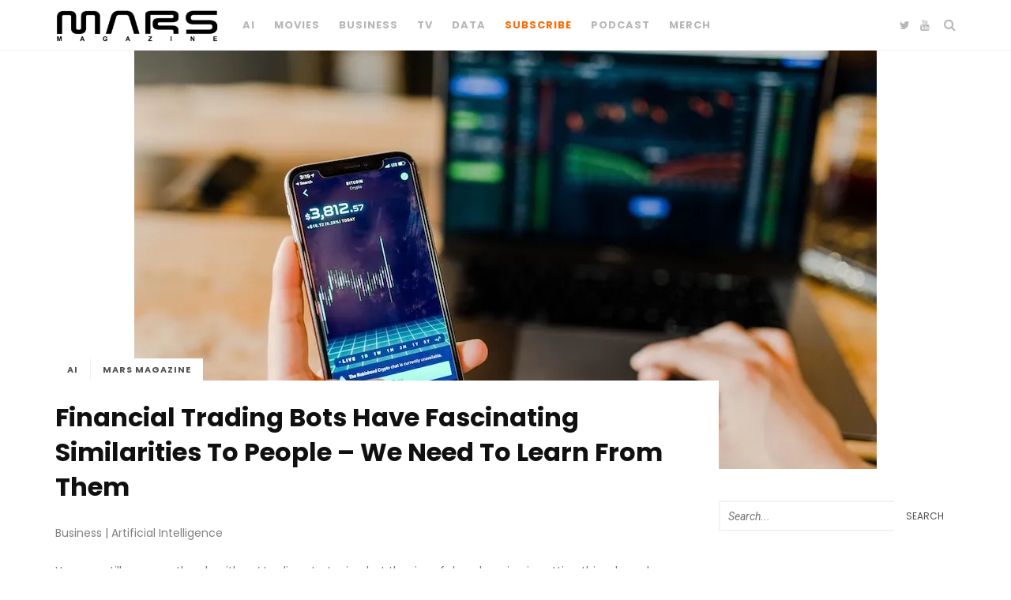

--- FILE ---
content_type: text/html; charset=UTF-8
request_url: https://www.marsmag.com/2020/01/17/financial-trading-bots-have-fascinating-similarities-to-people-we-need-to-learn-from-them/
body_size: 19287
content:
<!DOCTYPE html>
<!--[if lt IE 7 ]><html class="ie ie6" lang="en-US"> <![endif]-->
<!--[if IE 7 ]><html class="ie ie7"lang="en-US"> <![endif]-->
<!--[if IE 8 ]><html class="ie ie8" lang="en-US"> <![endif]-->
<!--[if (gte IE 9)|!(IE)]><!--><html lang="en-US"> <!--<![endif]-->
<head>

	<meta charset="UTF-8" />
	<!-- Mobile Specific Metas -->
	<meta name="viewport" content="width=device-width, initial-scale=1, maximum-scale=1">

	<title>Financial Trading Bots Have Fascinating Similarities To People – We Need To Learn From Them &#8211; MARS Magazine</title>
<meta name='robots' content='max-image-preview:large' />
<link rel='dns-prefetch' href='//static.addtoany.com' />
<link rel='dns-prefetch' href='//stats.wp.com' />
<link rel='dns-prefetch' href='//fonts.googleapis.com' />
<link rel='preconnect' href='//c0.wp.com' />
<link rel='preconnect' href='//i0.wp.com' />
<link rel="alternate" type="application/rss+xml" title="MARS Magazine &raquo; Feed" href="https://www.marsmag.com/feed/" />
<link rel="alternate" type="application/rss+xml" title="MARS Magazine &raquo; Comments Feed" href="https://www.marsmag.com/comments/feed/" />
<link rel="alternate" type="application/rss+xml" title="MARS Magazine &raquo; Financial Trading Bots Have Fascinating Similarities To People – We Need To Learn From Them Comments Feed" href="https://www.marsmag.com/2020/01/17/financial-trading-bots-have-fascinating-similarities-to-people-we-need-to-learn-from-them/feed/" />
<link rel="alternate" title="oEmbed (JSON)" type="application/json+oembed" href="https://www.marsmag.com/wp-json/oembed/1.0/embed?url=https%3A%2F%2Fwww.marsmag.com%2F2020%2F01%2F17%2Ffinancial-trading-bots-have-fascinating-similarities-to-people-we-need-to-learn-from-them%2F" />
<link rel="alternate" title="oEmbed (XML)" type="text/xml+oembed" href="https://www.marsmag.com/wp-json/oembed/1.0/embed?url=https%3A%2F%2Fwww.marsmag.com%2F2020%2F01%2F17%2Ffinancial-trading-bots-have-fascinating-similarities-to-people-we-need-to-learn-from-them%2F&#038;format=xml" />
		<!-- This site uses the Google Analytics by MonsterInsights plugin v9.11.1 - Using Analytics tracking - https://www.monsterinsights.com/ -->
							<script src="//www.googletagmanager.com/gtag/js?id=G-CE1KYE6BXH"  data-cfasync="false" data-wpfc-render="false" type="text/javascript" async></script>
			<script data-cfasync="false" data-wpfc-render="false" type="text/javascript">
				var mi_version = '9.11.1';
				var mi_track_user = true;
				var mi_no_track_reason = '';
								var MonsterInsightsDefaultLocations = {"page_location":"https:\/\/www.marsmag.com\/2020\/01\/17\/financial-trading-bots-have-fascinating-similarities-to-people-we-need-to-learn-from-them\/"};
								if ( typeof MonsterInsightsPrivacyGuardFilter === 'function' ) {
					var MonsterInsightsLocations = (typeof MonsterInsightsExcludeQuery === 'object') ? MonsterInsightsPrivacyGuardFilter( MonsterInsightsExcludeQuery ) : MonsterInsightsPrivacyGuardFilter( MonsterInsightsDefaultLocations );
				} else {
					var MonsterInsightsLocations = (typeof MonsterInsightsExcludeQuery === 'object') ? MonsterInsightsExcludeQuery : MonsterInsightsDefaultLocations;
				}

								var disableStrs = [
										'ga-disable-G-CE1KYE6BXH',
									];

				/* Function to detect opted out users */
				function __gtagTrackerIsOptedOut() {
					for (var index = 0; index < disableStrs.length; index++) {
						if (document.cookie.indexOf(disableStrs[index] + '=true') > -1) {
							return true;
						}
					}

					return false;
				}

				/* Disable tracking if the opt-out cookie exists. */
				if (__gtagTrackerIsOptedOut()) {
					for (var index = 0; index < disableStrs.length; index++) {
						window[disableStrs[index]] = true;
					}
				}

				/* Opt-out function */
				function __gtagTrackerOptout() {
					for (var index = 0; index < disableStrs.length; index++) {
						document.cookie = disableStrs[index] + '=true; expires=Thu, 31 Dec 2099 23:59:59 UTC; path=/';
						window[disableStrs[index]] = true;
					}
				}

				if ('undefined' === typeof gaOptout) {
					function gaOptout() {
						__gtagTrackerOptout();
					}
				}
								window.dataLayer = window.dataLayer || [];

				window.MonsterInsightsDualTracker = {
					helpers: {},
					trackers: {},
				};
				if (mi_track_user) {
					function __gtagDataLayer() {
						dataLayer.push(arguments);
					}

					function __gtagTracker(type, name, parameters) {
						if (!parameters) {
							parameters = {};
						}

						if (parameters.send_to) {
							__gtagDataLayer.apply(null, arguments);
							return;
						}

						if (type === 'event') {
														parameters.send_to = monsterinsights_frontend.v4_id;
							var hookName = name;
							if (typeof parameters['event_category'] !== 'undefined') {
								hookName = parameters['event_category'] + ':' + name;
							}

							if (typeof MonsterInsightsDualTracker.trackers[hookName] !== 'undefined') {
								MonsterInsightsDualTracker.trackers[hookName](parameters);
							} else {
								__gtagDataLayer('event', name, parameters);
							}
							
						} else {
							__gtagDataLayer.apply(null, arguments);
						}
					}

					__gtagTracker('js', new Date());
					__gtagTracker('set', {
						'developer_id.dZGIzZG': true,
											});
					if ( MonsterInsightsLocations.page_location ) {
						__gtagTracker('set', MonsterInsightsLocations);
					}
										__gtagTracker('config', 'G-CE1KYE6BXH', {"forceSSL":"true","link_attribution":"true"} );
										window.gtag = __gtagTracker;										(function () {
						/* https://developers.google.com/analytics/devguides/collection/analyticsjs/ */
						/* ga and __gaTracker compatibility shim. */
						var noopfn = function () {
							return null;
						};
						var newtracker = function () {
							return new Tracker();
						};
						var Tracker = function () {
							return null;
						};
						var p = Tracker.prototype;
						p.get = noopfn;
						p.set = noopfn;
						p.send = function () {
							var args = Array.prototype.slice.call(arguments);
							args.unshift('send');
							__gaTracker.apply(null, args);
						};
						var __gaTracker = function () {
							var len = arguments.length;
							if (len === 0) {
								return;
							}
							var f = arguments[len - 1];
							if (typeof f !== 'object' || f === null || typeof f.hitCallback !== 'function') {
								if ('send' === arguments[0]) {
									var hitConverted, hitObject = false, action;
									if ('event' === arguments[1]) {
										if ('undefined' !== typeof arguments[3]) {
											hitObject = {
												'eventAction': arguments[3],
												'eventCategory': arguments[2],
												'eventLabel': arguments[4],
												'value': arguments[5] ? arguments[5] : 1,
											}
										}
									}
									if ('pageview' === arguments[1]) {
										if ('undefined' !== typeof arguments[2]) {
											hitObject = {
												'eventAction': 'page_view',
												'page_path': arguments[2],
											}
										}
									}
									if (typeof arguments[2] === 'object') {
										hitObject = arguments[2];
									}
									if (typeof arguments[5] === 'object') {
										Object.assign(hitObject, arguments[5]);
									}
									if ('undefined' !== typeof arguments[1].hitType) {
										hitObject = arguments[1];
										if ('pageview' === hitObject.hitType) {
											hitObject.eventAction = 'page_view';
										}
									}
									if (hitObject) {
										action = 'timing' === arguments[1].hitType ? 'timing_complete' : hitObject.eventAction;
										hitConverted = mapArgs(hitObject);
										__gtagTracker('event', action, hitConverted);
									}
								}
								return;
							}

							function mapArgs(args) {
								var arg, hit = {};
								var gaMap = {
									'eventCategory': 'event_category',
									'eventAction': 'event_action',
									'eventLabel': 'event_label',
									'eventValue': 'event_value',
									'nonInteraction': 'non_interaction',
									'timingCategory': 'event_category',
									'timingVar': 'name',
									'timingValue': 'value',
									'timingLabel': 'event_label',
									'page': 'page_path',
									'location': 'page_location',
									'title': 'page_title',
									'referrer' : 'page_referrer',
								};
								for (arg in args) {
																		if (!(!args.hasOwnProperty(arg) || !gaMap.hasOwnProperty(arg))) {
										hit[gaMap[arg]] = args[arg];
									} else {
										hit[arg] = args[arg];
									}
								}
								return hit;
							}

							try {
								f.hitCallback();
							} catch (ex) {
							}
						};
						__gaTracker.create = newtracker;
						__gaTracker.getByName = newtracker;
						__gaTracker.getAll = function () {
							return [];
						};
						__gaTracker.remove = noopfn;
						__gaTracker.loaded = true;
						window['__gaTracker'] = __gaTracker;
					})();
									} else {
										console.log("");
					(function () {
						function __gtagTracker() {
							return null;
						}

						window['__gtagTracker'] = __gtagTracker;
						window['gtag'] = __gtagTracker;
					})();
									}
			</script>
							<!-- / Google Analytics by MonsterInsights -->
		<!-- www.marsmag.com is managing ads with Advanced Ads 2.0.15 – https://wpadvancedads.com/ --><script id="marsm-ready">
			window.advanced_ads_ready=function(e,a){a=a||"complete";var d=function(e){return"interactive"===a?"loading"!==e:"complete"===e};d(document.readyState)?e():document.addEventListener("readystatechange",(function(a){d(a.target.readyState)&&e()}),{once:"interactive"===a})},window.advanced_ads_ready_queue=window.advanced_ads_ready_queue||[];		</script>
		<style id='wp-img-auto-sizes-contain-inline-css' type='text/css'>
img:is([sizes=auto i],[sizes^="auto," i]){contain-intrinsic-size:3000px 1500px}
/*# sourceURL=wp-img-auto-sizes-contain-inline-css */
</style>
<style id='wp-emoji-styles-inline-css' type='text/css'>

	img.wp-smiley, img.emoji {
		display: inline !important;
		border: none !important;
		box-shadow: none !important;
		height: 1em !important;
		width: 1em !important;
		margin: 0 0.07em !important;
		vertical-align: -0.1em !important;
		background: none !important;
		padding: 0 !important;
	}
/*# sourceURL=wp-emoji-styles-inline-css */
</style>
<style id='wp-block-library-inline-css' type='text/css'>
:root{--wp-block-synced-color:#7a00df;--wp-block-synced-color--rgb:122,0,223;--wp-bound-block-color:var(--wp-block-synced-color);--wp-editor-canvas-background:#ddd;--wp-admin-theme-color:#007cba;--wp-admin-theme-color--rgb:0,124,186;--wp-admin-theme-color-darker-10:#006ba1;--wp-admin-theme-color-darker-10--rgb:0,107,160.5;--wp-admin-theme-color-darker-20:#005a87;--wp-admin-theme-color-darker-20--rgb:0,90,135;--wp-admin-border-width-focus:2px}@media (min-resolution:192dpi){:root{--wp-admin-border-width-focus:1.5px}}.wp-element-button{cursor:pointer}:root .has-very-light-gray-background-color{background-color:#eee}:root .has-very-dark-gray-background-color{background-color:#313131}:root .has-very-light-gray-color{color:#eee}:root .has-very-dark-gray-color{color:#313131}:root .has-vivid-green-cyan-to-vivid-cyan-blue-gradient-background{background:linear-gradient(135deg,#00d084,#0693e3)}:root .has-purple-crush-gradient-background{background:linear-gradient(135deg,#34e2e4,#4721fb 50%,#ab1dfe)}:root .has-hazy-dawn-gradient-background{background:linear-gradient(135deg,#faaca8,#dad0ec)}:root .has-subdued-olive-gradient-background{background:linear-gradient(135deg,#fafae1,#67a671)}:root .has-atomic-cream-gradient-background{background:linear-gradient(135deg,#fdd79a,#004a59)}:root .has-nightshade-gradient-background{background:linear-gradient(135deg,#330968,#31cdcf)}:root .has-midnight-gradient-background{background:linear-gradient(135deg,#020381,#2874fc)}:root{--wp--preset--font-size--normal:16px;--wp--preset--font-size--huge:42px}.has-regular-font-size{font-size:1em}.has-larger-font-size{font-size:2.625em}.has-normal-font-size{font-size:var(--wp--preset--font-size--normal)}.has-huge-font-size{font-size:var(--wp--preset--font-size--huge)}.has-text-align-center{text-align:center}.has-text-align-left{text-align:left}.has-text-align-right{text-align:right}.has-fit-text{white-space:nowrap!important}#end-resizable-editor-section{display:none}.aligncenter{clear:both}.items-justified-left{justify-content:flex-start}.items-justified-center{justify-content:center}.items-justified-right{justify-content:flex-end}.items-justified-space-between{justify-content:space-between}.screen-reader-text{border:0;clip-path:inset(50%);height:1px;margin:-1px;overflow:hidden;padding:0;position:absolute;width:1px;word-wrap:normal!important}.screen-reader-text:focus{background-color:#ddd;clip-path:none;color:#444;display:block;font-size:1em;height:auto;left:5px;line-height:normal;padding:15px 23px 14px;text-decoration:none;top:5px;width:auto;z-index:100000}html :where(.has-border-color){border-style:solid}html :where([style*=border-top-color]){border-top-style:solid}html :where([style*=border-right-color]){border-right-style:solid}html :where([style*=border-bottom-color]){border-bottom-style:solid}html :where([style*=border-left-color]){border-left-style:solid}html :where([style*=border-width]){border-style:solid}html :where([style*=border-top-width]){border-top-style:solid}html :where([style*=border-right-width]){border-right-style:solid}html :where([style*=border-bottom-width]){border-bottom-style:solid}html :where([style*=border-left-width]){border-left-style:solid}html :where(img[class*=wp-image-]){height:auto;max-width:100%}:where(figure){margin:0 0 1em}html :where(.is-position-sticky){--wp-admin--admin-bar--position-offset:var(--wp-admin--admin-bar--height,0px)}@media screen and (max-width:600px){html :where(.is-position-sticky){--wp-admin--admin-bar--position-offset:0px}}

/*# sourceURL=wp-block-library-inline-css */
</style><style id='global-styles-inline-css' type='text/css'>
:root{--wp--preset--aspect-ratio--square: 1;--wp--preset--aspect-ratio--4-3: 4/3;--wp--preset--aspect-ratio--3-4: 3/4;--wp--preset--aspect-ratio--3-2: 3/2;--wp--preset--aspect-ratio--2-3: 2/3;--wp--preset--aspect-ratio--16-9: 16/9;--wp--preset--aspect-ratio--9-16: 9/16;--wp--preset--color--black: #000000;--wp--preset--color--cyan-bluish-gray: #abb8c3;--wp--preset--color--white: #ffffff;--wp--preset--color--pale-pink: #f78da7;--wp--preset--color--vivid-red: #cf2e2e;--wp--preset--color--luminous-vivid-orange: #ff6900;--wp--preset--color--luminous-vivid-amber: #fcb900;--wp--preset--color--light-green-cyan: #7bdcb5;--wp--preset--color--vivid-green-cyan: #00d084;--wp--preset--color--pale-cyan-blue: #8ed1fc;--wp--preset--color--vivid-cyan-blue: #0693e3;--wp--preset--color--vivid-purple: #9b51e0;--wp--preset--gradient--vivid-cyan-blue-to-vivid-purple: linear-gradient(135deg,rgb(6,147,227) 0%,rgb(155,81,224) 100%);--wp--preset--gradient--light-green-cyan-to-vivid-green-cyan: linear-gradient(135deg,rgb(122,220,180) 0%,rgb(0,208,130) 100%);--wp--preset--gradient--luminous-vivid-amber-to-luminous-vivid-orange: linear-gradient(135deg,rgb(252,185,0) 0%,rgb(255,105,0) 100%);--wp--preset--gradient--luminous-vivid-orange-to-vivid-red: linear-gradient(135deg,rgb(255,105,0) 0%,rgb(207,46,46) 100%);--wp--preset--gradient--very-light-gray-to-cyan-bluish-gray: linear-gradient(135deg,rgb(238,238,238) 0%,rgb(169,184,195) 100%);--wp--preset--gradient--cool-to-warm-spectrum: linear-gradient(135deg,rgb(74,234,220) 0%,rgb(151,120,209) 20%,rgb(207,42,186) 40%,rgb(238,44,130) 60%,rgb(251,105,98) 80%,rgb(254,248,76) 100%);--wp--preset--gradient--blush-light-purple: linear-gradient(135deg,rgb(255,206,236) 0%,rgb(152,150,240) 100%);--wp--preset--gradient--blush-bordeaux: linear-gradient(135deg,rgb(254,205,165) 0%,rgb(254,45,45) 50%,rgb(107,0,62) 100%);--wp--preset--gradient--luminous-dusk: linear-gradient(135deg,rgb(255,203,112) 0%,rgb(199,81,192) 50%,rgb(65,88,208) 100%);--wp--preset--gradient--pale-ocean: linear-gradient(135deg,rgb(255,245,203) 0%,rgb(182,227,212) 50%,rgb(51,167,181) 100%);--wp--preset--gradient--electric-grass: linear-gradient(135deg,rgb(202,248,128) 0%,rgb(113,206,126) 100%);--wp--preset--gradient--midnight: linear-gradient(135deg,rgb(2,3,129) 0%,rgb(40,116,252) 100%);--wp--preset--font-size--small: 13px;--wp--preset--font-size--medium: 20px;--wp--preset--font-size--large: 36px;--wp--preset--font-size--x-large: 42px;--wp--preset--spacing--20: 0.44rem;--wp--preset--spacing--30: 0.67rem;--wp--preset--spacing--40: 1rem;--wp--preset--spacing--50: 1.5rem;--wp--preset--spacing--60: 2.25rem;--wp--preset--spacing--70: 3.38rem;--wp--preset--spacing--80: 5.06rem;--wp--preset--shadow--natural: 6px 6px 9px rgba(0, 0, 0, 0.2);--wp--preset--shadow--deep: 12px 12px 50px rgba(0, 0, 0, 0.4);--wp--preset--shadow--sharp: 6px 6px 0px rgba(0, 0, 0, 0.2);--wp--preset--shadow--outlined: 6px 6px 0px -3px rgb(255, 255, 255), 6px 6px rgb(0, 0, 0);--wp--preset--shadow--crisp: 6px 6px 0px rgb(0, 0, 0);}:where(.is-layout-flex){gap: 0.5em;}:where(.is-layout-grid){gap: 0.5em;}body .is-layout-flex{display: flex;}.is-layout-flex{flex-wrap: wrap;align-items: center;}.is-layout-flex > :is(*, div){margin: 0;}body .is-layout-grid{display: grid;}.is-layout-grid > :is(*, div){margin: 0;}:where(.wp-block-columns.is-layout-flex){gap: 2em;}:where(.wp-block-columns.is-layout-grid){gap: 2em;}:where(.wp-block-post-template.is-layout-flex){gap: 1.25em;}:where(.wp-block-post-template.is-layout-grid){gap: 1.25em;}.has-black-color{color: var(--wp--preset--color--black) !important;}.has-cyan-bluish-gray-color{color: var(--wp--preset--color--cyan-bluish-gray) !important;}.has-white-color{color: var(--wp--preset--color--white) !important;}.has-pale-pink-color{color: var(--wp--preset--color--pale-pink) !important;}.has-vivid-red-color{color: var(--wp--preset--color--vivid-red) !important;}.has-luminous-vivid-orange-color{color: var(--wp--preset--color--luminous-vivid-orange) !important;}.has-luminous-vivid-amber-color{color: var(--wp--preset--color--luminous-vivid-amber) !important;}.has-light-green-cyan-color{color: var(--wp--preset--color--light-green-cyan) !important;}.has-vivid-green-cyan-color{color: var(--wp--preset--color--vivid-green-cyan) !important;}.has-pale-cyan-blue-color{color: var(--wp--preset--color--pale-cyan-blue) !important;}.has-vivid-cyan-blue-color{color: var(--wp--preset--color--vivid-cyan-blue) !important;}.has-vivid-purple-color{color: var(--wp--preset--color--vivid-purple) !important;}.has-black-background-color{background-color: var(--wp--preset--color--black) !important;}.has-cyan-bluish-gray-background-color{background-color: var(--wp--preset--color--cyan-bluish-gray) !important;}.has-white-background-color{background-color: var(--wp--preset--color--white) !important;}.has-pale-pink-background-color{background-color: var(--wp--preset--color--pale-pink) !important;}.has-vivid-red-background-color{background-color: var(--wp--preset--color--vivid-red) !important;}.has-luminous-vivid-orange-background-color{background-color: var(--wp--preset--color--luminous-vivid-orange) !important;}.has-luminous-vivid-amber-background-color{background-color: var(--wp--preset--color--luminous-vivid-amber) !important;}.has-light-green-cyan-background-color{background-color: var(--wp--preset--color--light-green-cyan) !important;}.has-vivid-green-cyan-background-color{background-color: var(--wp--preset--color--vivid-green-cyan) !important;}.has-pale-cyan-blue-background-color{background-color: var(--wp--preset--color--pale-cyan-blue) !important;}.has-vivid-cyan-blue-background-color{background-color: var(--wp--preset--color--vivid-cyan-blue) !important;}.has-vivid-purple-background-color{background-color: var(--wp--preset--color--vivid-purple) !important;}.has-black-border-color{border-color: var(--wp--preset--color--black) !important;}.has-cyan-bluish-gray-border-color{border-color: var(--wp--preset--color--cyan-bluish-gray) !important;}.has-white-border-color{border-color: var(--wp--preset--color--white) !important;}.has-pale-pink-border-color{border-color: var(--wp--preset--color--pale-pink) !important;}.has-vivid-red-border-color{border-color: var(--wp--preset--color--vivid-red) !important;}.has-luminous-vivid-orange-border-color{border-color: var(--wp--preset--color--luminous-vivid-orange) !important;}.has-luminous-vivid-amber-border-color{border-color: var(--wp--preset--color--luminous-vivid-amber) !important;}.has-light-green-cyan-border-color{border-color: var(--wp--preset--color--light-green-cyan) !important;}.has-vivid-green-cyan-border-color{border-color: var(--wp--preset--color--vivid-green-cyan) !important;}.has-pale-cyan-blue-border-color{border-color: var(--wp--preset--color--pale-cyan-blue) !important;}.has-vivid-cyan-blue-border-color{border-color: var(--wp--preset--color--vivid-cyan-blue) !important;}.has-vivid-purple-border-color{border-color: var(--wp--preset--color--vivid-purple) !important;}.has-vivid-cyan-blue-to-vivid-purple-gradient-background{background: var(--wp--preset--gradient--vivid-cyan-blue-to-vivid-purple) !important;}.has-light-green-cyan-to-vivid-green-cyan-gradient-background{background: var(--wp--preset--gradient--light-green-cyan-to-vivid-green-cyan) !important;}.has-luminous-vivid-amber-to-luminous-vivid-orange-gradient-background{background: var(--wp--preset--gradient--luminous-vivid-amber-to-luminous-vivid-orange) !important;}.has-luminous-vivid-orange-to-vivid-red-gradient-background{background: var(--wp--preset--gradient--luminous-vivid-orange-to-vivid-red) !important;}.has-very-light-gray-to-cyan-bluish-gray-gradient-background{background: var(--wp--preset--gradient--very-light-gray-to-cyan-bluish-gray) !important;}.has-cool-to-warm-spectrum-gradient-background{background: var(--wp--preset--gradient--cool-to-warm-spectrum) !important;}.has-blush-light-purple-gradient-background{background: var(--wp--preset--gradient--blush-light-purple) !important;}.has-blush-bordeaux-gradient-background{background: var(--wp--preset--gradient--blush-bordeaux) !important;}.has-luminous-dusk-gradient-background{background: var(--wp--preset--gradient--luminous-dusk) !important;}.has-pale-ocean-gradient-background{background: var(--wp--preset--gradient--pale-ocean) !important;}.has-electric-grass-gradient-background{background: var(--wp--preset--gradient--electric-grass) !important;}.has-midnight-gradient-background{background: var(--wp--preset--gradient--midnight) !important;}.has-small-font-size{font-size: var(--wp--preset--font-size--small) !important;}.has-medium-font-size{font-size: var(--wp--preset--font-size--medium) !important;}.has-large-font-size{font-size: var(--wp--preset--font-size--large) !important;}.has-x-large-font-size{font-size: var(--wp--preset--font-size--x-large) !important;}
/*# sourceURL=global-styles-inline-css */
</style>

<style id='classic-theme-styles-inline-css' type='text/css'>
/*! This file is auto-generated */
.wp-block-button__link{color:#fff;background-color:#32373c;border-radius:9999px;box-shadow:none;text-decoration:none;padding:calc(.667em + 2px) calc(1.333em + 2px);font-size:1.125em}.wp-block-file__button{background:#32373c;color:#fff;text-decoration:none}
/*# sourceURL=/wp-includes/css/classic-themes.min.css */
</style>
<link rel='stylesheet' id='normalize-css-css' href='https://www.marsmag.com/wp-content/themes/buzzmag/css/normalize.css?ver=4.1.1' type='text/css' media='all' />
<link rel='stylesheet' id='font-awesome-css' href='https://www.marsmag.com/wp-content/themes/buzzmag/css/font-awesome/font-awesome.min.css?ver=4.7.0' type='text/css' media='all' />
<link rel='stylesheet' id='buzzmag-google-fonts-css' href='https://fonts.googleapis.com/css?family=Poppins%3A400%2C400italic%2C700%2C700italic%7CRoboto%3A400%2C400italic%2C700%2C700italic&#038;subset=latin%2Clatin-ext&#038;ver=1.1' type='text/css' media='all' />
<link rel='stylesheet' id='buzzmag-style-css' href='https://www.marsmag.com/wp-content/themes/buzzmag/style.css?ver=6.9' type='text/css' media='all' />
<style id='buzzmag-style-inline-css' type='text/css'>
 

	    ::-moz-selection {
			background-color: #1e73be;
			color: #ffffff;
		}
		::selection {
			background-color: #1e73be;
			color: #ffffff;
		}

	    body {
			background-color: ;
			color: ;
		}

		.single .post-content  { font-size: px; }
		
	 #fl-top-bar { position: fixed; }  h1,h2,h3,h4,h5,h6, blockquote, q, #fl-top-bar, .stick-category, .fl-featured-area article .feature-category, .fl-loop-tabs a, span.category a, .fl-widget .menu, .post-excerpt p, .fl-load-more, .fn, .fn a, input[type='submit'], button, .fl-box p { font-family: Poppins; } 
    h1,h2,h3,h4,h5,h6, #fl-top-bar .top-menu li a, .stick-category a, .fl-featured-area article .feature-category, .fl-loop-tabs a, span.category a, .fl-widget .menu li a, .fl-load-more, .fn, .fn a { font-weight : 700; }

	.post-header .title { font-size: 20px; }

	.stick-category a, span.category a, .fl-picture .format-overlay, .single .tags .tag, .reply a, input[type='submit'], button, .woocommerce span.onsale, .woocommerce div.product form.cart .button, .woocommerce #respond input#submit, .woocommerce a.button, .woocommerce button.button, .woocommerce input.button, #fl-sidebar .woocommerce #respond input#submit, #fl-sidebar .woocommerce a.button, #fl-sidebar .woocommerce button.button, #fl-sidebar .woocommerce input.button, .woocommerce #respond input#submit.alt, .woocommerce a.button.alt, .woocommerce button.button.alt, .woocommerce input.button.alt, #fl-top { color: #515151; background-color: #ffffff; }
	

	#fl-top-bar { background-color: ; }

	#fl-top-bar, #fl-top-bar a { color: #b7b7b7; }

	.menu-icon span, .menu-icon span:before, .menu-icon span:after { background-color: #b7b7b7; }
	
	#fl-top-bar .top-menu li .sub-menu, #fl-top-bar .top-menu li.fl-megamenu .megamenu, .fl-drawer, .fl-drawer .fl-widget-title .title, #fl-drawer .fl-fwposts-widget .item-content .item-cell { background-color: ; }

	#fl-top-bar .top-menu li .sub-menu li a, #fl-top-bar .top-menu li.fl-megamenu .megamenu-list li a, .fl-drawer, .fl-drawer a, .fl-drawer .fl-widget-title .title, .fl-drawer .fl-widget.widget_mc4wp_form_widget:before, .fl-drawer h1, .fl-drawer h2, .fl-drawer h3, .fl-drawer h4, .fl-drawer h5, .fl-drawer h6 { color: #000000; }

	#fl-top-bar .top-menu li .sub-menu li a:hover { background-color: #000000; color: ; }
	#fl-top-bar .top-menu li.fl-megamenu .megamenu .cats-list { background-color: #000000; }
	#fl-top-bar .top-menu li.fl-megamenu .megamenu .cats-list .cat-link { color: ; }
	#fl-top-bar .top-menu li.fl-megamenu .megamenu .cats-list .active:after { border-color: #000000; }

	h1, h2, h3, h4, h5, h6,	blockquote, q, .title a, .single .tags a, .fl-page-links a, .fn, .fn a, .fl-author-socials a, .fl-load-more, .fl-loop-tabs a, .owl-theme .owl-controls .owl-nav div, .woocommerce ul.products li.product .price, .woocommerce ul.products li.product .button, .woocommerce nav.woocommerce-pagination ul li a, .woocommerce nav.woocommerce-pagination ul li span, .woocommerce div.product p.price, .woocommerce div.product span.price, .woocommerce div.product .woocommerce-tabs ul.tabs li a, .woocommerce div.product .woocommerce-tabs ul.tabs li a:hover, .woocommerce div.product .woocommerce-tabs ul.tabs li.active a, .woocommerce-MyAccount-navigation ul li a { color: ; }

	.post-excerpt p, .fl-box p { color: ; }

	.meta,.commentmetadata a, .fl-featured-area article .feature-meta, .fl-box span, #respond small { color: ; }

	#fl-sidebar .fl-widget-title .title, #fl-sidebar .fl-widget.widget_mc4wp_form_widget:before { color: ; }

	.fl-latest-featured .sticky-content .cell-inner, #fl-sidebar .fl-widget-title .title, .single .post-header, .page .fl-normal-page .post-header, .owl-theme .owl-controls .owl-nav div, #fl-sidebar .fl-fwposts-widget .item-content .item-cell { background-color: ; }

	.owl-theme .owl-controls .owl-nav div:hover { color: ; background-color: ; }

	footer { background-color: ; color: #848484;	}
	footer a, footer .title a { color: #848484; }
	footer a:hover, footer .title a:hover { color:  #ffffff; }

	footer .fl-widget.widget_mc4wp_form_widget:before, footer h1, footer h2, footer h3, footer h4, footer h5, footer h6 { color: #282828; }

	#fl-footer-sidebar .fl-widget-title .title { color: #282828; background-color: ; }

	#fl-footer-sidebar .fl-fwposts-widget .item-content .item-cell { background-color: ; }

	a, blockquote:before, q:before,	#fl-top-bar a:hover, #fl-top-bar li.current-menu-item > a, .fl-drawer a:hover, .title a:hover, #fl-sidebar a:hover, .woocommerce .star-rating:before, .woocommerce .star-rating span, .woocommerce #review_form #respond p a:hover, #fl-top-bar .top-menu li.fl-megamenu .megamenu-list li a:hover { color: #1e73be; }
		
	a:hover, #fl-sidebar, #fl-sidebar a { color: ; }

	.stick-category a:hover, .fl-loop-tabs a:hover, .fl-loop-tabs a.active, span.category a:hover, .fl-socials .social-icons a:hover, .fl-trending-posts .fl-fwposts-widget .item:before, .fl-picture:hover .format-overlay, .fl-load-more:hover, .single .tags a:hover, .fl-page-links a:hover, .reply a:hover, input[type='submit']:hover, button:hover, .fl-author-socials a:hover, .overlay-search .searchform button:hover, .woocommerce ul.products li.product .button:hover, .woocommerce nav.woocommerce-pagination ul li a:focus, .woocommerce nav.woocommerce-pagination ul li a:hover, .woocommerce nav.woocommerce-pagination ul li span.current, .woocommerce div.product form.cart .button:hover, .woocommerce #respond input#submit:hover, .woocommerce a.button:hover, .woocommerce button.button:hover, .woocommerce input.button:hover, #fl-sidebar .woocommerce #respond input#submit:hover, #fl-sidebar .woocommerce a.button:hover, #fl-sidebar .woocommerce button.button:hover, #fl-sidebar .woocommerce input.button:hover, .woocommerce-MyAccount-navigation ul li a:hover, .woocommerce .widget_price_filter .ui-slider .ui-slider-handle, .woocommerce #respond input#submit.alt:hover, .woocommerce a.button.alt:hover, .woocommerce button.button.alt:hover, .woocommerce input.button.alt:hover, footer input[type='submit'], footer button, .fl-loop-posts article.sticky .category:before, #fl-top:hover { background-color: #1e73be; color: #515151; }

	.fl-loop-tabs a.active:after { border-color: #1e73be; }

	
/*# sourceURL=buzzmag-style-inline-css */
</style>
<link rel='stylesheet' id='addtoany-css' href='https://www.marsmag.com/wp-content/plugins/add-to-any/addtoany.min.css?ver=1.16' type='text/css' media='all' />
<script type="text/javascript" src="https://www.marsmag.com/wp-content/plugins/google-analytics-for-wordpress/assets/js/frontend-gtag.min.js?ver=9.11.1" id="monsterinsights-frontend-script-js" async="async" data-wp-strategy="async"></script>
<script data-cfasync="false" data-wpfc-render="false" type="text/javascript" id='monsterinsights-frontend-script-js-extra'>/* <![CDATA[ */
var monsterinsights_frontend = {"js_events_tracking":"true","download_extensions":"doc,pdf,ppt,zip,xls,docx,pptx,xlsx","inbound_paths":"[{\"path\":\"\\\/go\\\/\",\"label\":\"affiliate\"},{\"path\":\"\\\/recommend\\\/\",\"label\":\"affiliate\"}]","home_url":"https:\/\/www.marsmag.com","hash_tracking":"false","v4_id":"G-CE1KYE6BXH"};/* ]]> */
</script>
<script type="text/javascript" id="addtoany-core-js-before">
/* <![CDATA[ */
window.a2a_config=window.a2a_config||{};a2a_config.callbacks=[];a2a_config.overlays=[];a2a_config.templates={};
a2a_config.callbacks.push({ready:function(){document.querySelectorAll(".a2a_s_undefined").forEach(function(emptyIcon){emptyIcon.parentElement.style.display="none";})}});
a2a_config.icon_color="transparent,#c4c4c4";

//# sourceURL=addtoany-core-js-before
/* ]]> */
</script>
<script type="text/javascript" defer src="https://static.addtoany.com/menu/page.js" id="addtoany-core-js"></script>
<script type="text/javascript" src="https://c0.wp.com/c/6.9/wp-includes/js/jquery/jquery.min.js" id="jquery-core-js"></script>
<script type="text/javascript" src="https://c0.wp.com/c/6.9/wp-includes/js/jquery/jquery-migrate.min.js" id="jquery-migrate-js"></script>
<script type="text/javascript" defer src="https://www.marsmag.com/wp-content/plugins/add-to-any/addtoany.min.js?ver=1.1" id="addtoany-jquery-js"></script>
<link rel="https://api.w.org/" href="https://www.marsmag.com/wp-json/" /><link rel="alternate" title="JSON" type="application/json" href="https://www.marsmag.com/wp-json/wp/v2/posts/3371" /><link rel="EditURI" type="application/rsd+xml" title="RSD" href="https://www.marsmag.com/xmlrpc.php?rsd" />
<meta name="generator" content="WordPress 6.9" />
<link rel="canonical" href="https://www.marsmag.com/2020/01/17/financial-trading-bots-have-fascinating-similarities-to-people-we-need-to-learn-from-them/" />
<link rel='shortlink' href='https://www.marsmag.com/?p=3371' />
	<style>img#wpstats{display:none}</style>
		<link rel="icon" href="https://i0.wp.com/www.marsmag.com/wp-content/uploads/2019/05/cropped-marsicon.png?fit=32%2C32&#038;ssl=1" sizes="32x32" />
<link rel="icon" href="https://i0.wp.com/www.marsmag.com/wp-content/uploads/2019/05/cropped-marsicon.png?fit=192%2C192&#038;ssl=1" sizes="192x192" />
<link rel="apple-touch-icon" href="https://i0.wp.com/www.marsmag.com/wp-content/uploads/2019/05/cropped-marsicon.png?fit=180%2C180&#038;ssl=1" />
<meta name="msapplication-TileImage" content="https://i0.wp.com/www.marsmag.com/wp-content/uploads/2019/05/cropped-marsicon.png?fit=270%2C270&#038;ssl=1" />
		<style type="text/css" id="wp-custom-css">
			
		</style>
		
</head>
<body class="wp-singular post-template-default single single-post postid-3371 single-format-standard wp-theme-buzzmag aa-prefix-marsm- aa-disabled-page">

	<div id="fl-top" title="Scroll To Top">
		<i class="fa fa-long-arrow-up"></i>
	</div>

	<header id="fl-top-bar" class="clearfix">
		<div class="fl-container clearfix">
			<div id="mobile-menu-icon" class="drawer-icon">
				<button class="menu-icon">
					<span>Menu</span>
				</button>
				
			</div>
			<div id="top-logo" class="clearfix">			    
			    			        <a href='https://www.marsmag.com/' title='MARS Magazine' rel='home'><img src='https://www.marsmag.com/wp-content/uploads/2025/07/MARSLOGO-W-MAG3.png' alt='MARS Magazine'></a>
							</div>
			<div class="top-menu">
				<div class="menu-top-menu-container"><ul id="menu-top-menu" class="menu"><li id="menu-item-4240" class="menu-item menu-item-type-taxonomy menu-item-object-category current-post-ancestor current-menu-parent current-post-parent menu-item-4240"><a href="https://www.marsmag.com/category/ai/">AI</a></li>
<li id="menu-item-61" class="menu-item menu-item-type-taxonomy menu-item-object-category menu-item-61"><a href="https://www.marsmag.com/category/movies/">Movies</a></li>
<li id="menu-item-4488" class="menu-item menu-item-type-taxonomy menu-item-object-post_tag menu-item-4488"><a href="https://www.marsmag.com/tag/business/">Business</a></li>
<li id="menu-item-63" class="menu-item menu-item-type-taxonomy menu-item-object-category menu-item-63"><a href="https://www.marsmag.com/category/tv/">TV</a></li>
<li id="menu-item-4409" class="menu-item menu-item-type-post_type menu-item-object-page menu-item-4409"><a href="https://www.marsmag.com/business-of-ai-in-hollywood-index/">Data</a></li>
<li id="menu-item-4208" class="menu-item menu-item-type-custom menu-item-object-custom menu-item-4208"><a href="https://marsmag.substack.com/subscribe"><span style="color: #FF6A00;">Subscribe</span></a></li>
<li id="menu-item-4319" class="menu-item menu-item-type-custom menu-item-object-custom menu-item-4319"><a href="https://www.marsmag.com/podcast/">Podcast</a></li>
<li id="menu-item-4945" class="menu-item menu-item-type-custom menu-item-object-custom menu-item-4945"><a href="https://shop.marsmag.com/">Merch</a></li>
</ul></div>			</div>
						<div class="search-icon">
				<i class="fa fa-search"></i>
				<i class="fa fa-times"></i>				
			</div>
									<div class="social-icons">
				<ul>


    <li class="twitter"><a href="https://www.twitter.com/marsmagazine" target="_blank"><i class="fa fa-twitter"></i></a></li>






  
    <li class="youtube"><a href="https://www.youtube.com/@mars_magazine" target="_blank"><i class="fa fa-youtube"></i></a></li>










</ul>			</div>
					</div>


	</header>

	<div class="fl-drawer clearfix">
		<div id="text-3" class="fl-widget clearfix widget_text">			<div class="textwidget"><p><strong><a href="http://www.marsmag.com/category/ai/">AI</a></strong></p>
<p><strong><a href="http://www.marsmag.com/category/movies/">MOVIES</a></strong></p>
<p><strong><a href="http://www.marsmag.com/category/business/">BUSINESS</a></strong></p>
<p><strong><a href="http://www.marsmag.com/category/tv/">TV</a></strong></p>
<p><strong><a href="https://www.marsmag.com/business-of-ai-in-hollywood-index/">DATA</a></strong></p>
<p><strong><a href="https://www.marsmag.com/podcast/">PODCAST</a></strong></p>
<p><strong><a href="https://shop.marsmag.com/">MERCH</a></strong></p>
<p><strong><a href="https://marsmag.substack.com/"><span style="color: #ff6a00;">SUBSCRIBE</span></a></strong></p>
</div>
		</div>	</div>

	<div class="push-overlay"></div>

		<div id="fl-search-overlay">
		<div class="overlay-table">
			<div class="overlay-cell">
				<div class="fl-container clearfix">
					<div class="overlay-search">
						<form method="get" class="searchform" action="https://www.marsmag.com/">
    <input type="text" value placeholder="Search..." name="s" />
    <button type="submit" id="searchsubmit">
	    <span>Search</span>
    </button>
</form>					</div>
				</div>
			</div>
		</div>
	</div>
		

	<!-- Main Content div -->
	<div id="fl-main-content">
<div id="content" class="clearfix">
	<div class="fl-container clearfix">
				<!--Post Loop -->
					<div id="post-3371" class="post-3371 post type-post status-publish format-standard has-post-thumbnail hentry category-ai category-mars-magazine tag-artificial-intelligence tag-business tag-tech">
								<div class="fl-post-thumbnail clearfix">
											<img width="940" height="530" src="https://i0.wp.com/www.marsmag.com/wp-content/uploads/2020/01/stcks9807a.jpg?resize=940%2C530&amp;ssl=1" class="attachment-buzzmag_large size-buzzmag_large wp-post-image" alt="trading bots" decoding="async" fetchpriority="high" srcset="https://i0.wp.com/www.marsmag.com/wp-content/uploads/2020/01/stcks9807a.jpg?w=940&amp;ssl=1 940w, https://i0.wp.com/www.marsmag.com/wp-content/uploads/2020/01/stcks9807a.jpg?resize=300%2C169&amp;ssl=1 300w, https://i0.wp.com/www.marsmag.com/wp-content/uploads/2020/01/stcks9807a.jpg?resize=768%2C433&amp;ssl=1 768w" sizes="(max-width: 940px) 100vw, 940px" />									</div>
				<div class="clearfix">
					<div id="fl-post-container" >
						<article class="clearfix">
							<div class="stick-category clearfix">
	                            <a href="https://www.marsmag.com/category/ai/" rel="category tag">AI</a> <a href="https://www.marsmag.com/category/mars-magazine/" rel="category tag">Mars Magazine</a>	                        </div>
							<div class="post-header clearfix">
								<h1 class="title">Financial Trading Bots Have Fascinating Similarities To People – We Need To Learn From Them</h1>
			                    			                    <div class="post-excerpt clearfix">
			                        <p><a href="http://www.marsmag.com/tag/business"><font color="grey">Business</font></a>  | <a href="http://www.marsmag.com/tag/artificial-intelligence"><font color="grey">Artificial Intelligence</font></a> </p>
<p>Humans still program the algorithms&#8217; trading strategies, but the rise of deep learning is putting this role under threat.</p>
			                    </div>
			                    				                				                				                				                							</div>
							<div class="post-content clearfix">
								<div class="thecontent">
									
<font color="black"><b>Christian Borch</b>, Professor of Economic Sociology and Social Theory, Copenhagen Business School</font><font color="white"></font><br>
<font color="lightgrey">January 17, 2020</font><br><br>



<p>In 2019, the world fretted that algorithms now know us better than we know ourselves. No concept captures this better than <a href="https://www.publicaffairsbooks.com/titles/shoshana-zuboff/the-age-of-surveillance-capitalism/9781610395694/">surveillance capitalism</a>, a term coined by American writer Shoshana Zuboff to describe a bleak new era in which the likes of Facebook and Google provide popular services while their algorithms hawk our digital traces. </p>

<p>Surprisingly, Zuboff’s concern doesn’t extend to the algorithms in financial markets that have replaced many of the humans on trading floors. Automated algorithmic trading took off around the beginning of the 21st century, first in the US but soon in Europe as well. </p>

<div style="text-align:center;">
<iframe src="https://marsmag.substack.com/embed" width="480" height="320" style="border:1px solid #EEE; background:white;" frameborder="0" scrolling="no"></iframe>
</div>

<p>One important driver was high-frequency trading, which runs at blinding speeds, down to billionths of a second. It offered investors the prospect of an edge over their rivals, while helping to provide liquidity to a market by ensuring there was always someone willing to buy and sell at a particular price. High-frequency trading is now behind more than half of the volumes in both the <a href="https://www.ft.com/content/d81f96ea-d43c-11e7-a303-9060cb1e5f44">stock</a> and <a href="https://www.ft.com/content/4d589796-6211-11e9-a27a-fdd51850994c">futures</a> markets. In other markets, such as <a href="http://www.sps.ed.ac.uk/__data/assets/pdf_file/0005/252905/AJSVol1236May2018.pdf">foreign exchange</a>, algorithms have a smaller but still significant presence, with no signs that they will wane in future. </p>

<h2>The vices of devices</h2>

<p>Humans still program the algorithms and design their trading strategies, though the <a href="https://news.efinancialcareers.com/uk-en/329751/jpmorgans-new-guide-to-machine-learning-in-algorithmic-trading">rise of deep learning</a> is putting even this role under threat. But the moment the algorithms go live on markets, they act on their own accord without human intervention, dancing with each other in dizzying and often unexpected ways. </p>

<p>At first glance, they have little in common with us. They cannot think or feel, and despite the hype around machine learning, it’s still <a href="https://www.forbes.com/sites/fernandezelizabeth/2019/11/30/ai-is-not-similar-to-human-intelligence-thinking-so-could-be-dangerous/#74ddf6a76c22">contentious and complicated</a> to describe them as intelligent. Like human traders, however, they make decisions, observe others making decisions, and adjust their behaviour in response. </p>

<figure class="align-right zoomable">
       <img data-recalc-dims="1" decoding="async" alt="" src="https://i0.wp.com/www.marsmag.com/wp-content/uploads/2020/01/file-20200116-181639-pt7hk.jpg?w=1140&#038;ssl=1"></a>
            <figcaption>
              <span class="caption">Fooled you.</span>
              <span class="attribution"><a class="source" href="https://en.wikipedia.org/wiki/Metal_Mickey#/media/File:Metal_Mickey.jpg">Wikimedia</a></span>
            </figcaption>
          </figure>

<p>At speeds many times faster than humans will probably ever muster, these algorithms easily form expectations about each other’s expectations when placing their buy and sell orders. </p>

<p>For example, one algorithm might seek to manipulate another’s expectations about price movements by sending a large number of orders to either buy or sell a particular asset. The first algorithm will then quickly cancel its orders, having hopefully tricked its rival into making the wrong bet about which way the market is heading. </p>

<p>Interestingly, <a href="https://journals.sagepub.com/doi/abs/10.1177/1468795X02002001684?journalCode=jcsa">sociologists consider</a> this sort of mutual anticipation to be a central feature of what it means for humans to be social. They <a href="https://www.jstor.org/stable/2779252?seq=1">have long seen</a> markets as highly social arenas. In the heyday of the trading floors, reading other traders’ social cues correctly – a grimace or grin, anxious tones, even the hubbub of the trading floor – often spelled the difference between wealth and disaster. </p>

<figure class="align-center ">
            <img data-recalc-dims="1" decoding="async" alt="" src="https://i0.wp.com/www.marsmag.com/wp-content/uploads/2020/01/file-20200116-181598-zt4s07.jpg?w=1140&#038;ssl=1">
            <figcaption>
              <span class="caption">How it once was.</span>
              <span class="attribution"><a class="source" href="http://www.sps.ed.ac.uk/__data/assets/pdf_file/0020/252902/IntOrderWeb.pdf">Everett Collection</a></span>
            </figcaption>
          </figure>

<p>But if machines can be social, how similar or different is it to how humans socialise really? There are obvious differences, of course. While the human traders of the past often knew one another well, and often hung out together after work, algorithms trade anonymously. When they send orders to buy or sell assets, no other traders know whether it’s coming from a man or a machine. </p>

<p>Indeed, this is precisely why they are programmed to form expectations about one another. Facial cues are no longer available, but entire strategies have been developed that seek to find out whether a number of orders might have been placed by one and the same algorithm – and then try to <a href="http://www.sps.ed.ac.uk/__data/assets/pdf_file/0010/256564/Making_taking_and_the_material_political_economy_of_algorithmic_trading.pdf">predict what its next moves might be</a>. </p>

<p>To evade such attempts, algorithms are often designed so as not to be recognised as algorithms by other algorithms. As the Scottish sociologist Donald MacKenzie <a href="http://www.sps.ed.ac.uk/__data/assets/pdf_file/0020/252902/IntOrderWeb.pdf">has put it</a>, they may engage in dissimulation strategies and/or seek to give a particular presentation of their “self” in public. These are again attributes that sociologists have long considered key aspects of metropolitan life. </p>

<h2>Avalanche!</h2>

<p><a href="http://info.cbs.dk/algofinance">Together with colleagues</a>, I have spent the past several years in major financial hubs interviewing traders, programmers, regulators, exchange officials and other finance professionals about these trading algorithms. This has <a href="https://academic.oup.com/ser/article-abstract/15/2/283/2890744?redirectedFrom=fulltext">drawn out</a> some other interesting similarities between human and automated traders.</p>

<p>Programmers readily admit that once their algorithms start interacting with others, they get carried away and act unpredictably, as if they were in a mob. Sociologists since the late 19th century <a href="https://www.cambridge.org/dk/academic/subjects/sociology/social-theory/social-avalanche-crowds-cities-and-financial-markets?format=PB">have studied</a> how people get entranced by crowds and let their autonomy slide in “social avalanches”, but we have so far largely ignored the fact that financial machines do something similar. </p>

<p>The “<a href="https://www.sec.gov/news/studies/2010/marketevents-report.pdf">flash crash</a>” of May 6 2010 best illustrates what I mean here. In four a half minutes, the frenzied interaction of fully automated trading algorithms put the US markets into a nosedive, generating around US$1 trillion (£768 billion) of losses until trading was swiftly suspended. </p>

<p>Most of these trades involved were later cancelled as “clearly erroneous”. Certainly no trader or programmer had planned on creating this massive shift in prices, but decades of sociological research tell us that this sort of behaviour is expected in large groups. We need to understand how our financial algorithms interact in concert before our own tools become our undoing. </p>

<p>Of course, not all forms of social interaction are admirable or beneficial. Like humans, algorithms interact with each other in ways that range from caring and peaceful to cold and violent: from providing liquidity and maintaining market stability to making manipulative orders and triggering wild trading activity. </p>

<p>Getting to grips with these interactions is not only key to understanding modern trading and trying to prevent future flash crashes. Algorithms talk to one another in more and more fields today. Understanding how they behave as crowds will hopefully shed light in areas where they are just starting to come into their own – think <a href="https://www.intellias.com/how-machine-learning-algorithms-make-self-driving-cars-a-reality/">self-driving traffic systems</a> or <a href="https://www.theguardian.com/commentisfree/2018/oct/11/war-jedi-algorithmic-warfare-us-military">automated warfare</a>, for instance. It may even alert us to the avalanches that lie in wait, too.</p>



<br>
<p style="font-size:70%;"><font color="lightgrey">Cover image via Austin Distel<a href="https://www.unsplash.com">Unsplash</a></font></p>
<p style="font-size:70%;"><font color="lightgrey">Source: <a href="https://theconversation.com">The Conversation</a></font></p>

<script type="text/javascript" src="https://theconversation.com/javascripts/lib/content_tracker_hook.js" id="theconversation_tracker_hook" data-counter="https://counter.theconversation.com/content/130015/count?distributor=republish-lightbox-advanced" async="async"></script>

<div style="text-align:center;">
<iframe src="https://marsmag.substack.com/embed" width="480" height="320" style="border:1px solid #EEE; background:white;" frameborder="0" scrolling="no"></iframe>
</div>
<div class="addtoany_share_save_container addtoany_content addtoany_content_bottom"><div class="a2a_kit a2a_kit_size_22 addtoany_list" data-a2a-url="https://www.marsmag.com/2020/01/17/financial-trading-bots-have-fascinating-similarities-to-people-we-need-to-learn-from-them/" data-a2a-title="Financial Trading Bots Have Fascinating Similarities To People – We Need To Learn From Them"><a class="a2a_button_x" href="https://www.addtoany.com/add_to/x?linkurl=https%3A%2F%2Fwww.marsmag.com%2F2020%2F01%2F17%2Ffinancial-trading-bots-have-fascinating-similarities-to-people-we-need-to-learn-from-them%2F&amp;linkname=Financial%20Trading%20Bots%20Have%20Fascinating%20Similarities%20To%20People%20%E2%80%93%20We%20Need%20To%20Learn%20From%20Them" title="X" rel="nofollow noopener" target="_blank"></a><a class="a2a_button_linkedin" href="https://www.addtoany.com/add_to/linkedin?linkurl=https%3A%2F%2Fwww.marsmag.com%2F2020%2F01%2F17%2Ffinancial-trading-bots-have-fascinating-similarities-to-people-we-need-to-learn-from-them%2F&amp;linkname=Financial%20Trading%20Bots%20Have%20Fascinating%20Similarities%20To%20People%20%E2%80%93%20We%20Need%20To%20Learn%20From%20Them" title="LinkedIn" rel="nofollow noopener" target="_blank"></a><a class="a2a_button_threads" href="https://www.addtoany.com/add_to/threads?linkurl=https%3A%2F%2Fwww.marsmag.com%2F2020%2F01%2F17%2Ffinancial-trading-bots-have-fascinating-similarities-to-people-we-need-to-learn-from-them%2F&amp;linkname=Financial%20Trading%20Bots%20Have%20Fascinating%20Similarities%20To%20People%20%E2%80%93%20We%20Need%20To%20Learn%20From%20Them" title="Threads" rel="nofollow noopener" target="_blank"></a><a class="a2a_button_bluesky" href="https://www.addtoany.com/add_to/bluesky?linkurl=https%3A%2F%2Fwww.marsmag.com%2F2020%2F01%2F17%2Ffinancial-trading-bots-have-fascinating-similarities-to-people-we-need-to-learn-from-them%2F&amp;linkname=Financial%20Trading%20Bots%20Have%20Fascinating%20Similarities%20To%20People%20%E2%80%93%20We%20Need%20To%20Learn%20From%20Them" title="Bluesky" rel="nofollow noopener" target="_blank"></a></div></div>								</div>
																	    <div class="tags"><span class="tag">Tags</span><a href="https://www.marsmag.com/tag/artificial-intelligence/" rel="tag">Artificial Intelligence</a> <a href="https://www.marsmag.com/tag/business/" rel="tag">Business</a> <a href="https://www.marsmag.com/tag/tech/" rel="tag">Tech</a></div>
							    							</div>
						</article>


						<!-- Posts Ad Area -->
					    						
						<!-- About Author -->
						
						<!-- Related Posts -->
						
															<div id="relatedposts" class="clearfix">
											<h3 class="block-head">You might also like</h3>
											<div class="fl-gridpost-container">
																									<div class="related">
										<div class="fl-picture">
						                    <a href="https://marsmag.substack.com/p/what-chris-pratts-ai-thriller-mercy">
						                        <img width="480" height="300" src="https://i0.wp.com/www.marsmag.com/wp-content/uploads/2026/01/mrcycvr0870a.jpg?resize=480%2C300&amp;ssl=1" class="attachment-buzzmag_medium size-buzzmag_medium wp-post-image" alt="rebecca ferguson and chris pratt in the film mercy, mars magazine" decoding="async" srcset="https://i0.wp.com/www.marsmag.com/wp-content/uploads/2026/01/mrcycvr0870a.jpg?resize=480%2C300&amp;ssl=1 480w, https://i0.wp.com/www.marsmag.com/wp-content/uploads/2026/01/mrcycvr0870a.jpg?zoom=2&amp;resize=480%2C300&amp;ssl=1 960w, https://i0.wp.com/www.marsmag.com/wp-content/uploads/2026/01/mrcycvr0870a.jpg?zoom=3&amp;resize=480%2C300&amp;ssl=1 1440w" sizes="(max-width: 480px) 100vw, 480px" />						                    </a>
						                    						                    						                    						                </div>				                            
										<h4 class="title"><a href="https://marsmag.substack.com/p/what-chris-pratts-ai-thriller-mercy">What Chris Pratt&#8217;s AI Thriller &#8216;Mercy&#8217; Reveals About Amazon&#8217;s Real Endgame</a></h4>
										<span class="meta"><a href="https://www.marsmag.com/category/movies/" rel="category tag">Movies</a></span>			                            
			                            			                            									</div>
																								<div class="related">
										<div class="fl-picture">
						                    <a href="https://marsmag.substack.com/p/man-and-robots-jan-23-2026">
						                        <img width="480" height="300" src="https://i0.wp.com/www.marsmag.com/wp-content/uploads/2026/01/leoYESAI-NOAI.jpg?resize=480%2C300&amp;ssl=1" class="attachment-buzzmag_medium size-buzzmag_medium wp-post-image" alt="illustration of leo dicaprio decides on AI, mars magazine" decoding="async" loading="lazy" srcset="https://i0.wp.com/www.marsmag.com/wp-content/uploads/2026/01/leoYESAI-NOAI.jpg?resize=480%2C300&amp;ssl=1 480w, https://i0.wp.com/www.marsmag.com/wp-content/uploads/2026/01/leoYESAI-NOAI.jpg?zoom=2&amp;resize=480%2C300&amp;ssl=1 960w" sizes="auto, (max-width: 480px) 100vw, 480px" />						                    </a>
						                    						                    						                    						                </div>				                            
										<h4 class="title"><a href="https://marsmag.substack.com/p/man-and-robots-jan-23-2026">Leo DiCaprio’s AI Future, Chris Pratt’s AI Movie Glitch, &amp; Study Reveals Our Greatest AI Fear</a></h4>
										<span class="meta"><a href="https://www.marsmag.com/category/ai/" rel="category tag">AI</a>/<a href="https://www.marsmag.com/category/hollywood/" rel="category tag">Hollywood</a></span>			                            
			                            			                            									</div>
																								<div class="related">
										<div class="fl-picture">
						                    <a href="https://marsmag.substack.com/p/google-and-sundance-are-betting-millions">
						                        <img width="480" height="300" src="https://i0.wp.com/www.marsmag.com/wp-content/uploads/2026/01/bfleckai.jpg?resize=480%2C300&amp;ssl=1" class="attachment-buzzmag_medium size-buzzmag_medium wp-post-image" alt="ben affleck in the movie paycheck, mars magazine" decoding="async" loading="lazy" srcset="https://i0.wp.com/www.marsmag.com/wp-content/uploads/2026/01/bfleckai.jpg?resize=480%2C300&amp;ssl=1 480w, https://i0.wp.com/www.marsmag.com/wp-content/uploads/2026/01/bfleckai.jpg?zoom=2&amp;resize=480%2C300&amp;ssl=1 960w" sizes="auto, (max-width: 480px) 100vw, 480px" />						                    </a>
						                    						                    						                    						                </div>				                            
										<h4 class="title"><a href="https://marsmag.substack.com/p/google-and-sundance-are-betting-millions">Google and Sundance Are Betting Millions That Ben Affleck Is Right About AI</a></h4>
										<span class="meta"><a href="https://www.marsmag.com/category/hollywood/" rel="category tag">Hollywood</a></span>			                            
			                            			                            									</div>
																								<div class="related">
										<div class="fl-picture">
						                    <a href="https://www.marsmag.com/2026/01/20/what-metas-vr-layoffs-say-about-the-future-of-human-computer-interfaces/">
						                        <img width="480" height="300" src="https://i0.wp.com/www.marsmag.com/wp-content/uploads/2026/01/vrworkout087a.jpg?resize=480%2C300&amp;ssl=1" class="attachment-buzzmag_medium size-buzzmag_medium wp-post-image" alt="vr workout, mars magazine" decoding="async" loading="lazy" srcset="https://i0.wp.com/www.marsmag.com/wp-content/uploads/2026/01/vrworkout087a.jpg?resize=480%2C300&amp;ssl=1 480w, https://i0.wp.com/www.marsmag.com/wp-content/uploads/2026/01/vrworkout087a.jpg?zoom=2&amp;resize=480%2C300&amp;ssl=1 960w, https://i0.wp.com/www.marsmag.com/wp-content/uploads/2026/01/vrworkout087a.jpg?zoom=3&amp;resize=480%2C300&amp;ssl=1 1440w" sizes="auto, (max-width: 480px) 100vw, 480px" />						                    </a>
						                    						                    						                    						                </div>				                            
										<h4 class="title"><a href="https://www.marsmag.com/2026/01/20/what-metas-vr-layoffs-say-about-the-future-of-human-computer-interfaces/">What Meta’s VR Layoffs Say About the Future of Human Computer Interfaces</a></h4>
										<span class="meta"><a href="https://www.marsmag.com/category/tech/" rel="category tag">Tech</a></span>			                            
			                            			                            									</div>
																								<div class="related">
										<div class="fl-picture">
						                    <a href="https://marsmag.substack.com/p/man-and-robots-jan-16-2026">
						                        <img width="480" height="300" src="https://i0.wp.com/www.marsmag.com/wp-content/uploads/2026/01/mattandtars.jpg?resize=480%2C300&amp;ssl=1" class="attachment-buzzmag_medium size-buzzmag_medium wp-post-image" alt="MATThew MCCONAUGHEY and TARS robot in interstellar scene, mars magazine" decoding="async" loading="lazy" srcset="https://i0.wp.com/www.marsmag.com/wp-content/uploads/2026/01/mattandtars.jpg?resize=480%2C300&amp;ssl=1 480w, https://i0.wp.com/www.marsmag.com/wp-content/uploads/2026/01/mattandtars.jpg?zoom=2&amp;resize=480%2C300&amp;ssl=1 960w" sizes="auto, (max-width: 480px) 100vw, 480px" />						                    </a>
						                    						                    						                    						                </div>				                            
										<h4 class="title"><a href="https://marsmag.substack.com/p/man-and-robots-jan-16-2026">Comic-Con Bans AI, Matthew McConaughey on AI protections, CBS slips AI into a TV, &amp; Gen Z vs. Millennials on AI</a></h4>
										<span class="meta"><a href="https://www.marsmag.com/category/ai/" rel="category tag">AI</a>/<a href="https://www.marsmag.com/category/hollywood/" rel="category tag">Hollywood</a></span>			                            
			                            			                            									</div>
																								<div class="related">
										<div class="fl-picture">
						                    <a href="https://marsmag.substack.com/p/the-hidden-link-between-space-fungus">
						                        <img width="480" height="300" src="https://i0.wp.com/www.marsmag.com/wp-content/uploads/2026/01/sutherlandscream80222.jpg?resize=480%2C300&amp;ssl=1" class="attachment-buzzmag_medium size-buzzmag_medium wp-post-image" alt="invasion of the bodysnatchers, mars magazine" decoding="async" loading="lazy" srcset="https://i0.wp.com/www.marsmag.com/wp-content/uploads/2026/01/sutherlandscream80222.jpg?resize=480%2C300&amp;ssl=1 480w, https://i0.wp.com/www.marsmag.com/wp-content/uploads/2026/01/sutherlandscream80222.jpg?zoom=2&amp;resize=480%2C300&amp;ssl=1 960w, https://i0.wp.com/www.marsmag.com/wp-content/uploads/2026/01/sutherlandscream80222.jpg?zoom=3&amp;resize=480%2C300&amp;ssl=1 1440w" sizes="auto, (max-width: 480px) 100vw, 480px" />						                    </a>
						                    						                    						                    						                </div>				                            
										<h4 class="title"><a href="https://marsmag.substack.com/p/the-hidden-link-between-space-fungus">The Hidden Link Between Space Fungus, AI Slop, and Your Soul</a></h4>
										<span class="meta"><a href="https://www.marsmag.com/category/ai/" rel="category tag">AI</a></span>			                            
			                            			                            									</div>
							</div></div>
						
						<!-- Editor Picks -->
													
						    						
						<!-- Comments Warpper -->
						<div id="commentswarpper" class="clearfix">
							<div id="comments" class="clearfix">
								


           

    

							</div>
						</div>
					</div>
						<aside id="fl-sidebar"class="fl-right fl-sticky-sidebar">
		<div id="search-2" class="fl-widget clearfix widget_search"><form method="get" class="searchform" action="https://www.marsmag.com/">
    <input type="text" value placeholder="Search..." name="s" />
    <button type="submit" id="searchsubmit">
	    <span>Search</span>
    </button>
</form></div><div id="media_image-3" class="fl-widget clearfix widget_media_image"><div class="fl-widget-title"><h3 class="title">SUBSCRIBE TO MARS</h3></div><a href="https://marsmag.substack.com/p/amazons-next-big-bet-an-ai-animation"><img width="240" height="318" src="https://i0.wp.com/www.marsmag.com/wp-content/uploads/2025/09/Animated-Cvrs-Amazon.gif?fit=240%2C318&amp;ssl=1" class="image wp-image-4671  attachment-full size-full" alt="amazon AI animation , mars magazine digital cover" style="max-width: 100%; height: auto;" decoding="async" loading="lazy" /></a></div><div id="block-4" class="fl-widget clearfix widget_block"><B>LISTEN TO THE MARS MAGAZINE PODCAST</B><BR><BR>
<a target="_blank" href="https://podcasts.apple.com/us/podcast/mars-magazine-podcast/id1649213180" style="display: inline-block; background-color: #000000; background-image: url(https://www.buzzsprout.com/images/badges/listen-on-embed.svg); background-repeat: no-repeat; border: 1px solid #000000; border-radius: 5px; margin: 0 5px 5px 0; text-indent: -9000px; background-position: 10px 7px; height: 40px; width: 165px;">Listen on Apple Podcasts</a></div><div id="block-5" class="fl-widget clearfix widget_block"><a target="_blank" href="https://open.spotify.com/show/10imvrvxo9qFFSkSm8kmDm" style="display: inline-block; background-color: #000000; background-image: url(https://www.buzzsprout.com/images/badges/listen-on-embed.svg); background-repeat: no-repeat; border: 1px solid #000000; border-radius: 5px; margin: 0 5px 5px 0; text-indent: -9000px; background-position: 10px -53px; height: 40px; width: 106px;">Listen on Spotify</a></div>
		<div id="recent-posts-2" class="fl-widget clearfix widget_recent_entries">
		<div class="fl-widget-title"><h3 class="title">Recent Posts</h3></div>
		<ul>
											<li>
					<a href="https://marsmag.substack.com/p/what-chris-pratts-ai-thriller-mercy">What Chris Pratt&#8217;s AI Thriller &#8216;Mercy&#8217; Reveals About Amazon&#8217;s Real Endgame</a>
									</li>
											<li>
					<a href="https://marsmag.substack.com/p/man-and-robots-jan-23-2026">Leo DiCaprio’s AI Future, Chris Pratt’s AI Movie Glitch, &amp; Study Reveals Our Greatest AI Fear</a>
									</li>
											<li>
					<a href="https://marsmag.substack.com/p/google-and-sundance-are-betting-millions">Google and Sundance Are Betting Millions That Ben Affleck Is Right About AI</a>
									</li>
											<li>
					<a href="https://www.marsmag.com/2026/01/20/what-metas-vr-layoffs-say-about-the-future-of-human-computer-interfaces/">What Meta’s VR Layoffs Say About the Future of Human Computer Interfaces</a>
									</li>
					</ul>

		</div><div id="custom_html-3" class="widget_text fl-widget clearfix widget_custom_html"><div class="fl-widget-title"><h3 class="title">MARS VIDEO PODCAST</h3></div><div class="textwidget custom-html-widget"><iframe width="560" height="315" src="https://www.youtube.com/embed/S5rFIhTYeeI?si=iuiSHxqme5pLrSgJ" title="YouTube video player" frameborder="0" allow="accelerometer; autoplay; clipboard-write; encrypted-media; gyroscope; picture-in-picture; web-share" referrerpolicy="strict-origin-when-cross-origin" allowfullscreen></iframe></div></div><div id="media_image-5" class="fl-widget clearfix widget_media_image"><div class="fl-widget-title"><h3 class="title">MARS MAGAZINE: NEWSLETTER</h3></div><a href="https://marsmag.substack.com/p/i-discovered-the-secret-behind-some"><img width="800" height="1000" src="https://i0.wp.com/www.marsmag.com/wp-content/uploads/2025/07/visionprostory.jpg?fit=800%2C1000&amp;ssl=1" class="image wp-image-4235  attachment-full size-full" alt="apple vision pro story, mars magazine" style="max-width: 100%; height: auto;" decoding="async" loading="lazy" srcset="https://i0.wp.com/www.marsmag.com/wp-content/uploads/2025/07/visionprostory.jpg?w=800&amp;ssl=1 800w, https://i0.wp.com/www.marsmag.com/wp-content/uploads/2025/07/visionprostory.jpg?resize=240%2C300&amp;ssl=1 240w, https://i0.wp.com/www.marsmag.com/wp-content/uploads/2025/07/visionprostory.jpg?resize=768%2C960&amp;ssl=1 768w" sizes="auto, (max-width: 800px) 100vw, 800px" /></a></div>	</aside>
				</div>
			</div>
			</div>
</div>

    <!-- Close Main Content div -->
    </div>
    <!-- Footer Ad Area -->
        <div class="fl-container clearfix">
        <div class="footer-ad">
            <span class="fl-ad-title"></span>
             <a href="https://www.amazon.com/gp/product/B07K95WFWM/ref=as_li_tl?ie=UTF8&tag=marsmagazine-20&camp=1789&creative=9325&linkCode=as2&creativeASIN=B07K95WFWM&linkId=1839c41da3d8a067ff39be952c27f342"><img src="https://www.marsmag.com/wp-content/uploads/2020/04/logtchadbnnr3.jpg"></a>         </div>
    </div>
    
    <!-- Footer -->
    <footer class="clearfix">
                <div id="fl-footer-sidebar" class="clearfix">
            <div class="fl-container clearfix">
                <div class="widget-column">
                    <div id="a2a_follow_widget-3" class="fl-widget clearfix widget_a2a_follow_widget"><div class="a2a_kit a2a_kit_size_22 a2a_follow addtoany_list"><a class="a2a_button_twitter" href="https://www.twitter.com/marsmagazine" title="Twitter" rel="noopener" target="_blank"></a><a class="a2a_button_youtube_channel" href="https://www.youtube.com/@mars_magazine" title="YouTube Channel" rel="noopener" target="_blank"></a></div></div>                </div>
                <div class="widget-column">
                    <div id="text-5" class="fl-widget clearfix widget_text"><div class="fl-widget-title"><h3 class="title">マルス</h3></div>			<div class="textwidget"><p style="font-size: 15px;"><a href="http://www.marsmag.com/about-mars-magazine/"><strong>About</strong></a></p>
<p style="font-size: 10px;"><span style="color: #696969;">MARS Magazine participates in various affiliate marketing programs, which means MARS Magazine gets paid commissions on purchases made through our links to retailer sites. Our editorial content is not influenced by any commissions we receive. Some illustrations &amp; photos bearing the MARS logo watermark may be AI-generated. If the illustration, painting, or photo includes a signature or name credit, that image was made by a human, not AI-generated. All editorial text is written by humans. </span></p>
<p style="font-size: 15px;"><a href="http://www.marsmag.com/privacy-policy/"><strong>Privacy Policy</strong></a>    <strong><a href="http://www.marsmag.com/terms-of-service/">Terms of Service</a></strong></p>
</div>
		</div>                </div>
                <div class="widget-column">
                                    </div>
            </div>
        </div>
                <div id="fl-footer-bottom" class="fl-container clearfix">
            <div class="footer-menu">
                            </div>
            <div class="copyright">
                © 2026 MARS Magazine, All Rights Reserved.            </div>
        </div>
    </footer>
    
<!-- End Document -->

<script type="speculationrules">
{"prefetch":[{"source":"document","where":{"and":[{"href_matches":"/*"},{"not":{"href_matches":["/wp-*.php","/wp-admin/*","/wp-content/uploads/*","/wp-content/*","/wp-content/plugins/*","/wp-content/themes/buzzmag/*","/*\\?(.+)"]}},{"not":{"selector_matches":"a[rel~=\"nofollow\"]"}},{"not":{"selector_matches":".no-prefetch, .no-prefetch a"}}]},"eagerness":"conservative"}]}
</script>
<script type="text/javascript" src="https://www.marsmag.com/wp-content/themes/buzzmag/js/fitvids.js?ver=1.1" id="jquery-fitvids-js"></script>
<script type="text/javascript" src="https://www.marsmag.com/wp-content/themes/buzzmag/js/jquery.infinitescroll.min.js?ver=2.1.0" id="jquery-infinitescroll-min-js"></script>
<script type="text/javascript" src="https://www.marsmag.com/wp-content/themes/buzzmag/js/theia-sticky-sidebar.js?ver=1.4.0" id="jquery-theia-sticky-sidebar-js"></script>
<script type="text/javascript" src="https://www.marsmag.com/wp-content/themes/buzzmag/js/custom.js?ver=1.1" id="buzzmag-custom-js-js"></script>
<script type="text/javascript" src="https://www.marsmag.com/wp-content/plugins/advanced-ads/admin/assets/js/advertisement.js?ver=2.0.15" id="advanced-ads-find-adblocker-js"></script>
<script type="text/javascript" src="https://www.marsmag.com/wp-content/plugins/page-links-to/dist/new-tab.js?ver=3.3.7" id="page-links-to-js"></script>
<script type="text/javascript" id="jetpack-stats-js-before">
/* <![CDATA[ */
_stq = window._stq || [];
_stq.push([ "view", {"v":"ext","blog":"4431625","post":"3371","tz":"0","srv":"www.marsmag.com","j":"1:15.4"} ]);
_stq.push([ "clickTrackerInit", "4431625", "3371" ]);
//# sourceURL=jetpack-stats-js-before
/* ]]> */
</script>
<script type="text/javascript" src="https://stats.wp.com/e-202605.js" id="jetpack-stats-js" defer="defer" data-wp-strategy="defer"></script>
<script id="wp-emoji-settings" type="application/json">
{"baseUrl":"https://s.w.org/images/core/emoji/17.0.2/72x72/","ext":".png","svgUrl":"https://s.w.org/images/core/emoji/17.0.2/svg/","svgExt":".svg","source":{"concatemoji":"https://www.marsmag.com/wp-includes/js/wp-emoji-release.min.js?ver=6.9"}}
</script>
<script type="module">
/* <![CDATA[ */
/*! This file is auto-generated */
const a=JSON.parse(document.getElementById("wp-emoji-settings").textContent),o=(window._wpemojiSettings=a,"wpEmojiSettingsSupports"),s=["flag","emoji"];function i(e){try{var t={supportTests:e,timestamp:(new Date).valueOf()};sessionStorage.setItem(o,JSON.stringify(t))}catch(e){}}function c(e,t,n){e.clearRect(0,0,e.canvas.width,e.canvas.height),e.fillText(t,0,0);t=new Uint32Array(e.getImageData(0,0,e.canvas.width,e.canvas.height).data);e.clearRect(0,0,e.canvas.width,e.canvas.height),e.fillText(n,0,0);const a=new Uint32Array(e.getImageData(0,0,e.canvas.width,e.canvas.height).data);return t.every((e,t)=>e===a[t])}function p(e,t){e.clearRect(0,0,e.canvas.width,e.canvas.height),e.fillText(t,0,0);var n=e.getImageData(16,16,1,1);for(let e=0;e<n.data.length;e++)if(0!==n.data[e])return!1;return!0}function u(e,t,n,a){switch(t){case"flag":return n(e,"\ud83c\udff3\ufe0f\u200d\u26a7\ufe0f","\ud83c\udff3\ufe0f\u200b\u26a7\ufe0f")?!1:!n(e,"\ud83c\udde8\ud83c\uddf6","\ud83c\udde8\u200b\ud83c\uddf6")&&!n(e,"\ud83c\udff4\udb40\udc67\udb40\udc62\udb40\udc65\udb40\udc6e\udb40\udc67\udb40\udc7f","\ud83c\udff4\u200b\udb40\udc67\u200b\udb40\udc62\u200b\udb40\udc65\u200b\udb40\udc6e\u200b\udb40\udc67\u200b\udb40\udc7f");case"emoji":return!a(e,"\ud83e\u1fac8")}return!1}function f(e,t,n,a){let r;const o=(r="undefined"!=typeof WorkerGlobalScope&&self instanceof WorkerGlobalScope?new OffscreenCanvas(300,150):document.createElement("canvas")).getContext("2d",{willReadFrequently:!0}),s=(o.textBaseline="top",o.font="600 32px Arial",{});return e.forEach(e=>{s[e]=t(o,e,n,a)}),s}function r(e){var t=document.createElement("script");t.src=e,t.defer=!0,document.head.appendChild(t)}a.supports={everything:!0,everythingExceptFlag:!0},new Promise(t=>{let n=function(){try{var e=JSON.parse(sessionStorage.getItem(o));if("object"==typeof e&&"number"==typeof e.timestamp&&(new Date).valueOf()<e.timestamp+604800&&"object"==typeof e.supportTests)return e.supportTests}catch(e){}return null}();if(!n){if("undefined"!=typeof Worker&&"undefined"!=typeof OffscreenCanvas&&"undefined"!=typeof URL&&URL.createObjectURL&&"undefined"!=typeof Blob)try{var e="postMessage("+f.toString()+"("+[JSON.stringify(s),u.toString(),c.toString(),p.toString()].join(",")+"));",a=new Blob([e],{type:"text/javascript"});const r=new Worker(URL.createObjectURL(a),{name:"wpTestEmojiSupports"});return void(r.onmessage=e=>{i(n=e.data),r.terminate(),t(n)})}catch(e){}i(n=f(s,u,c,p))}t(n)}).then(e=>{for(const n in e)a.supports[n]=e[n],a.supports.everything=a.supports.everything&&a.supports[n],"flag"!==n&&(a.supports.everythingExceptFlag=a.supports.everythingExceptFlag&&a.supports[n]);var t;a.supports.everythingExceptFlag=a.supports.everythingExceptFlag&&!a.supports.flag,a.supports.everything||((t=a.source||{}).concatemoji?r(t.concatemoji):t.wpemoji&&t.twemoji&&(r(t.twemoji),r(t.wpemoji)))});
//# sourceURL=https://www.marsmag.com/wp-includes/js/wp-emoji-loader.min.js
/* ]]> */
</script>
<script>!function(){window.advanced_ads_ready_queue=window.advanced_ads_ready_queue||[],advanced_ads_ready_queue.push=window.advanced_ads_ready;for(var d=0,a=advanced_ads_ready_queue.length;d<a;d++)advanced_ads_ready(advanced_ads_ready_queue[d])}();</script></body>
</html>